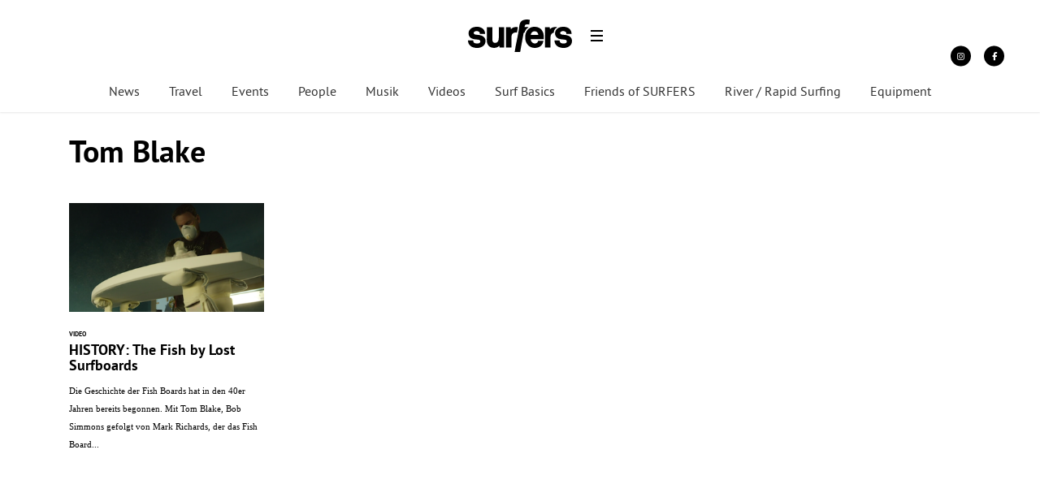

--- FILE ---
content_type: text/html; charset=UTF-8
request_url: https://surfersmag.de/tag/tom-blake/
body_size: 14807
content:
<!DOCTYPE html>
<!--[if lt IE 7]> <html class="coresites-production" lang="de" class="lt-ie9 lt-ie8 lt-ie7"> <![endif]-->
<!--[if IE 7]>    <html class="coresites-production" lang="de" class="lt-ie9 lt-ie8"> <![endif]-->
<!--[if IE 8]>    <html class="coresites-production" lang="de" class="lt-ie9"> <![endif]-->
<!--[if IE 9]>    <html class="coresites-production" lang="de" class="lt-ie10"> <![endif]-->
<!--[if gt IE 9]><!--> <html class="coresites-production" lang="de"> <!--<![endif]-->
  <head>
    <title>Tom Blake - Surfers Mag</title>
    <meta charset="UTF-8" />
    <meta content='width=device-width, initial-scale=1, maximum-scale=1' name='viewport' />
    <meta http-equiv="X-UA-Compatible" content="IE=Edge"/>
    <meta content='yes' name='apple-mobile-web-app-capable' />
    <meta content='black-translucent' name='apple-mobile-web-app-status-bar-style' />
    <meta name="google-adsense-account" content="ca-pub-6151467189423510">
    <link rel="profile" href="http://gmpg.org/xfn/11" />
        <link rel="alternate" type="application/rss+xml" title="RSS 2.0" href="https://surfersmag.de/feed/" />
    <link rel="alternate" type="text/xml" title="RSS .92" href="https://surfersmag.de/feed/rss/" />
    <link rel="alternate" type="application/atom+xml" title="Atom 0.3" href="https://surfersmag.de/feed/atom/" />
    <link rel="alternate" type="application/rss+xml" title="Surfers Mag RSS Comments Feed" href="https://surfersmag.de/comments/feed/" />
    <link rel="icon" href="https://surfersmag.de/wp-content/themes/surfersmag/theme/assets/images/favicon.ico?t=68f32e2a3da83a11b5694a0908c5225893f04992" />
    <link rel="apple-touch-icon" sizes="57x57" href="https://surfersmag.de/wp-content/themes/surfersmag/theme/assets/images/apple-touch-icon-57x57.png?t=68f32e2a3da83a11b5694a0908c5225893f04992" />
    <link rel="apple-touch-icon" sizes="144x144" href="https://surfersmag.de/wp-content/themes/surfersmag/theme/assets/images/apple-touch-icon-144x144.png?t=68f32e2a3da83a11b5694a0908c5225893f04992" />

    
    <!-- GoogleJS -->
    <script type="text/javascript" src="//native.sharethrough.com/assets/sfp.js" defer="defer"></script>
<script>
	var googletag = googletag || {};
	googletag.cmd = googletag.cmd || [];
	(function() {
	var gads = document.createElement('script');
	gads.async = true;
	gads.type = 'text/javascript';
	var useSSL = 'https:' == document.location.protocol;
	gads.src = (useSSL ? 'https:' : 'http:') +
	'//www.googletagservices.com/tag/js/gpt.js';
	var node = document.getElementsByTagName('script')[0];
	node.parentNode.insertBefore(gads, node);
	})();
</script>

<script>
	googletag.cmd.push(function() {

    googletag.pubads().enableSingleRequest();
    googletag.pubads().collapseEmptyDivs();
    googletag.pubads().disableInitialLoad();
    googletag.enableServices();
	});
</script><script type='text/javascript'>var dataLayer = [{"_type":"siteData","platform":"wordpress","config":{"infiniteScroll":{"splitposts":null,"delay":"0"},"inlineVideoAds":null,"polar":{"relatedSlots":null},"infiniteArticle":"article"},"websiteName":"Surfers Mag","websiteSite":"surfersmag","websiteSlug":"surfersmag\/theme","shareThrough":false,"gtm.blacklist":["ga","ua"]},{"_type":"singleData","ads":true,"page":"archive","postCategory":"video","postCategories":["video"],"section":null}]</script><!-- GOOGLE UNIVERSAL ANALYTICS -->
<script>
  var gaProperty = 'UA-98094774-9';
  var disableStr = 'ga-disable-' + gaProperty;
  if (document.cookie.indexOf(disableStr + '=true') > -1) {
      window[disableStr] = true;
  }
  function gaOptout() {
      document.cookie = disableStr + '=true; expires=Thu, 31 Dec 2099 23:59:59 UTC; path=/';
      window[disableStr] = true;
      alert('Das Tracking ist jetzt deaktiviert');
  }

  (function(i,s,o,g,r,a,m){i['GoogleAnalyticsObject']=r;i[r]=i[r]||function(){
  (i[r].q=i[r].q||[]).push(arguments)},i[r].l=1*new Date();a=s.createElement(o),
  m=s.getElementsByTagName(o)[0];a.async=1;a.src=g;m.parentNode.insertBefore(a,m)
  })(window,document,'script','//www.google-analytics.com/analytics.js','ga');

  ga('create', 'UA-98094774-9', {
    "cookieDomain": 'surfersmag.de',
    "siteSpeedSampleRate": 10,
    "name": "site"
  });

  ga('site.require', 'displayfeatures');
  ga('site.require', 'linker');
  ga('site.require', 'linkid', 'linkid.js');

      ga('site.set', 'dimension1', 'video'); // category
    // Commented because "Custom dimensions cannot be deleted, but you can disable them. You should avoid trying to reuse custom dimensions."
    // ga('site.set', 'dimension2', ''); // logged_in
    // ga('site.set', 'dimension3', ''); // player_pref
    ga('site.set', 'dimension4', 'Simon '); // author_name
    ga('site.set', 'dimension5', '2018-09-06 12:11:49'); // publish_date
    ga('site.set', 'dimension6', 'article'); // post_type
    ga('site.set', 'dimension7', "lost surfboards,mark richards,tom blake"); // post tags
  
  
  
  
</script>
    <!-- /GoogleJS -->

    
<meta name="googlebot-news" content="noindex" />
<meta property="fb:pages" content="118250318230071" />
<meta property="fb:app_id" content="" />
<meta property="og:site_name" content="Surfers Mag" />
<meta property="og:url" content="https://surfersmag.de/tag/tom-blake/" />
<meta property="og:type" content="blog" />
<meta property="og:title" content="Tom Blake - Surfers Mag" />
<meta property="og:image:secure_url" content="https://surfersmag.de/wp-content/themes/surfersmag/theme/assets/images/logo.png?t=68f32e2a3da83a11b5694a0908c5225893f04992" />
<meta property="twitter:site" content="@surfersmag" /><meta name='robots' content='noindex, follow' />

	<!-- This site is optimized with the Yoast SEO plugin v23.9 - https://yoast.com/wordpress/plugins/seo/ -->
	<meta name="description" content="This is a tag about on Surfers Mag. Find out more about here." />
	<script type="application/ld+json" class="yoast-schema-graph">{"@context":"https://schema.org","@graph":[{"@type":"CollectionPage","@id":"https://surfersmag.de/tag/tom-blake/","url":"https://surfersmag.de/tag/tom-blake/","name":"Tom Blake - Surfers Mag","isPartOf":{"@id":"https://surfersmag.de/#website"},"primaryImageOfPage":{"@id":"https://surfersmag.de/tag/tom-blake/#primaryimage"},"image":{"@id":"https://surfersmag.de/tag/tom-blake/#primaryimage"},"thumbnailUrl":"https://s3-eu-west-1.amazonaws.com/assets.pukit.de/surfersmag/wp-content/uploads/2018/09/Lost.png","description":"This is a tag about on Surfers Mag. Find out more about here.","breadcrumb":{"@id":"https://surfersmag.de/tag/tom-blake/#breadcrumb"},"inLanguage":"de"},{"@type":"ImageObject","inLanguage":"de","@id":"https://surfersmag.de/tag/tom-blake/#primaryimage","url":"https://s3-eu-west-1.amazonaws.com/assets.pukit.de/surfersmag/wp-content/uploads/2018/09/Lost.png","contentUrl":"https://s3-eu-west-1.amazonaws.com/assets.pukit.de/surfersmag/wp-content/uploads/2018/09/Lost.png","width":1943,"height":1072},{"@type":"BreadcrumbList","@id":"https://surfersmag.de/tag/tom-blake/#breadcrumb","itemListElement":[{"@type":"ListItem","position":1,"name":"Home","item":"https://surfersmag.de/"},{"@type":"ListItem","position":2,"name":"Tom Blake"}]},{"@type":"WebSite","@id":"https://surfersmag.de/#website","url":"https://surfersmag.de/","name":"Surfers Mag","description":"","publisher":{"@id":"https://surfersmag.de/#organization"},"potentialAction":[{"@type":"SearchAction","target":{"@type":"EntryPoint","urlTemplate":"https://surfersmag.de/?s={search_term_string}"},"query-input":{"@type":"PropertyValueSpecification","valueRequired":true,"valueName":"search_term_string"}}],"inLanguage":"de"},{"@type":"Organization","@id":"https://surfersmag.de/#organization","name":"Surfers Mag","url":"https://surfersmag.de/","logo":{"@type":"ImageObject","inLanguage":"de","@id":"https://surfersmag.de/#/schema/logo/image/","url":"https://s3-eu-west-1.amazonaws.com/assets.pukit.de/surfersmag/wp-content/uploads/2023/03/surfer-logo.png","contentUrl":"https://s3-eu-west-1.amazonaws.com/assets.pukit.de/surfersmag/wp-content/uploads/2023/03/surfer-logo.png","width":500,"height":500,"caption":"Surfers Mag"},"image":{"@id":"https://surfersmag.de/#/schema/logo/image/"},"sameAs":["https://www.facebook.com/surfersmag/","https://x.com/surfersmag","http://instagram.com/surfersmag","https://www.pinterest.de/surfers_mag/"]}]}</script>
	<!-- / Yoast SEO plugin. -->


<link rel='dns-prefetch' href='//www.dwin2.com' />
<link rel='dns-prefetch' href='//tags.crwdcntrl.net' />
<link rel='dns-prefetch' href='//s3-eu-west-1.amazonaws.com' />
<script type="text/javascript">
/* <![CDATA[ */
window._wpemojiSettings = {"baseUrl":"https:\/\/s.w.org\/images\/core\/emoji\/15.0.3\/72x72\/","ext":".png","svgUrl":"https:\/\/s.w.org\/images\/core\/emoji\/15.0.3\/svg\/","svgExt":".svg","source":{"concatemoji":"https:\/\/surfersmag.de\/wp-includes\/js\/wp-emoji-release.min.js?ver=6.6.4"}};
/*! This file is auto-generated */
!function(i,n){var o,s,e;function c(e){try{var t={supportTests:e,timestamp:(new Date).valueOf()};sessionStorage.setItem(o,JSON.stringify(t))}catch(e){}}function p(e,t,n){e.clearRect(0,0,e.canvas.width,e.canvas.height),e.fillText(t,0,0);var t=new Uint32Array(e.getImageData(0,0,e.canvas.width,e.canvas.height).data),r=(e.clearRect(0,0,e.canvas.width,e.canvas.height),e.fillText(n,0,0),new Uint32Array(e.getImageData(0,0,e.canvas.width,e.canvas.height).data));return t.every(function(e,t){return e===r[t]})}function u(e,t,n){switch(t){case"flag":return n(e,"\ud83c\udff3\ufe0f\u200d\u26a7\ufe0f","\ud83c\udff3\ufe0f\u200b\u26a7\ufe0f")?!1:!n(e,"\ud83c\uddfa\ud83c\uddf3","\ud83c\uddfa\u200b\ud83c\uddf3")&&!n(e,"\ud83c\udff4\udb40\udc67\udb40\udc62\udb40\udc65\udb40\udc6e\udb40\udc67\udb40\udc7f","\ud83c\udff4\u200b\udb40\udc67\u200b\udb40\udc62\u200b\udb40\udc65\u200b\udb40\udc6e\u200b\udb40\udc67\u200b\udb40\udc7f");case"emoji":return!n(e,"\ud83d\udc26\u200d\u2b1b","\ud83d\udc26\u200b\u2b1b")}return!1}function f(e,t,n){var r="undefined"!=typeof WorkerGlobalScope&&self instanceof WorkerGlobalScope?new OffscreenCanvas(300,150):i.createElement("canvas"),a=r.getContext("2d",{willReadFrequently:!0}),o=(a.textBaseline="top",a.font="600 32px Arial",{});return e.forEach(function(e){o[e]=t(a,e,n)}),o}function t(e){var t=i.createElement("script");t.src=e,t.defer=!0,i.head.appendChild(t)}"undefined"!=typeof Promise&&(o="wpEmojiSettingsSupports",s=["flag","emoji"],n.supports={everything:!0,everythingExceptFlag:!0},e=new Promise(function(e){i.addEventListener("DOMContentLoaded",e,{once:!0})}),new Promise(function(t){var n=function(){try{var e=JSON.parse(sessionStorage.getItem(o));if("object"==typeof e&&"number"==typeof e.timestamp&&(new Date).valueOf()<e.timestamp+604800&&"object"==typeof e.supportTests)return e.supportTests}catch(e){}return null}();if(!n){if("undefined"!=typeof Worker&&"undefined"!=typeof OffscreenCanvas&&"undefined"!=typeof URL&&URL.createObjectURL&&"undefined"!=typeof Blob)try{var e="postMessage("+f.toString()+"("+[JSON.stringify(s),u.toString(),p.toString()].join(",")+"));",r=new Blob([e],{type:"text/javascript"}),a=new Worker(URL.createObjectURL(r),{name:"wpTestEmojiSupports"});return void(a.onmessage=function(e){c(n=e.data),a.terminate(),t(n)})}catch(e){}c(n=f(s,u,p))}t(n)}).then(function(e){for(var t in e)n.supports[t]=e[t],n.supports.everything=n.supports.everything&&n.supports[t],"flag"!==t&&(n.supports.everythingExceptFlag=n.supports.everythingExceptFlag&&n.supports[t]);n.supports.everythingExceptFlag=n.supports.everythingExceptFlag&&!n.supports.flag,n.DOMReady=!1,n.readyCallback=function(){n.DOMReady=!0}}).then(function(){return e}).then(function(){var e;n.supports.everything||(n.readyCallback(),(e=n.source||{}).concatemoji?t(e.concatemoji):e.wpemoji&&e.twemoji&&(t(e.twemoji),t(e.wpemoji)))}))}((window,document),window._wpemojiSettings);
/* ]]> */
</script>
<link rel='stylesheet' id='tribe-events-pro-mini-calendar-block-styles-css' href='https://surfersmag.de/wp-content/plugins/events-calendar-pro/src/resources/css/tribe-events-pro-mini-calendar-block.min.css?ver=7.0.0' type='text/css' media='all' />
<style id='wp-emoji-styles-inline-css' type='text/css'>

	img.wp-smiley, img.emoji {
		display: inline !important;
		border: none !important;
		box-shadow: none !important;
		height: 1em !important;
		width: 1em !important;
		margin: 0 0.07em !important;
		vertical-align: -0.1em !important;
		background: none !important;
		padding: 0 !important;
	}
</style>
<link rel='stylesheet' id='wp-block-library-css' href='https://surfersmag.de/wp-includes/css/dist/block-library/style.min.css?ver=6.6.4' type='text/css' media='all' />
<style id='classic-theme-styles-inline-css' type='text/css'>
/*! This file is auto-generated */
.wp-block-button__link{color:#fff;background-color:#32373c;border-radius:9999px;box-shadow:none;text-decoration:none;padding:calc(.667em + 2px) calc(1.333em + 2px);font-size:1.125em}.wp-block-file__button{background:#32373c;color:#fff;text-decoration:none}
</style>
<style id='global-styles-inline-css' type='text/css'>
:root{--wp--preset--aspect-ratio--square: 1;--wp--preset--aspect-ratio--4-3: 4/3;--wp--preset--aspect-ratio--3-4: 3/4;--wp--preset--aspect-ratio--3-2: 3/2;--wp--preset--aspect-ratio--2-3: 2/3;--wp--preset--aspect-ratio--16-9: 16/9;--wp--preset--aspect-ratio--9-16: 9/16;--wp--preset--color--black: #000000;--wp--preset--color--cyan-bluish-gray: #abb8c3;--wp--preset--color--white: #ffffff;--wp--preset--color--pale-pink: #f78da7;--wp--preset--color--vivid-red: #cf2e2e;--wp--preset--color--luminous-vivid-orange: #ff6900;--wp--preset--color--luminous-vivid-amber: #fcb900;--wp--preset--color--light-green-cyan: #7bdcb5;--wp--preset--color--vivid-green-cyan: #00d084;--wp--preset--color--pale-cyan-blue: #8ed1fc;--wp--preset--color--vivid-cyan-blue: #0693e3;--wp--preset--color--vivid-purple: #9b51e0;--wp--preset--gradient--vivid-cyan-blue-to-vivid-purple: linear-gradient(135deg,rgba(6,147,227,1) 0%,rgb(155,81,224) 100%);--wp--preset--gradient--light-green-cyan-to-vivid-green-cyan: linear-gradient(135deg,rgb(122,220,180) 0%,rgb(0,208,130) 100%);--wp--preset--gradient--luminous-vivid-amber-to-luminous-vivid-orange: linear-gradient(135deg,rgba(252,185,0,1) 0%,rgba(255,105,0,1) 100%);--wp--preset--gradient--luminous-vivid-orange-to-vivid-red: linear-gradient(135deg,rgba(255,105,0,1) 0%,rgb(207,46,46) 100%);--wp--preset--gradient--very-light-gray-to-cyan-bluish-gray: linear-gradient(135deg,rgb(238,238,238) 0%,rgb(169,184,195) 100%);--wp--preset--gradient--cool-to-warm-spectrum: linear-gradient(135deg,rgb(74,234,220) 0%,rgb(151,120,209) 20%,rgb(207,42,186) 40%,rgb(238,44,130) 60%,rgb(251,105,98) 80%,rgb(254,248,76) 100%);--wp--preset--gradient--blush-light-purple: linear-gradient(135deg,rgb(255,206,236) 0%,rgb(152,150,240) 100%);--wp--preset--gradient--blush-bordeaux: linear-gradient(135deg,rgb(254,205,165) 0%,rgb(254,45,45) 50%,rgb(107,0,62) 100%);--wp--preset--gradient--luminous-dusk: linear-gradient(135deg,rgb(255,203,112) 0%,rgb(199,81,192) 50%,rgb(65,88,208) 100%);--wp--preset--gradient--pale-ocean: linear-gradient(135deg,rgb(255,245,203) 0%,rgb(182,227,212) 50%,rgb(51,167,181) 100%);--wp--preset--gradient--electric-grass: linear-gradient(135deg,rgb(202,248,128) 0%,rgb(113,206,126) 100%);--wp--preset--gradient--midnight: linear-gradient(135deg,rgb(2,3,129) 0%,rgb(40,116,252) 100%);--wp--preset--font-size--small: 13px;--wp--preset--font-size--medium: 20px;--wp--preset--font-size--large: 36px;--wp--preset--font-size--x-large: 42px;--wp--preset--spacing--20: 0.44rem;--wp--preset--spacing--30: 0.67rem;--wp--preset--spacing--40: 1rem;--wp--preset--spacing--50: 1.5rem;--wp--preset--spacing--60: 2.25rem;--wp--preset--spacing--70: 3.38rem;--wp--preset--spacing--80: 5.06rem;--wp--preset--shadow--natural: 6px 6px 9px rgba(0, 0, 0, 0.2);--wp--preset--shadow--deep: 12px 12px 50px rgba(0, 0, 0, 0.4);--wp--preset--shadow--sharp: 6px 6px 0px rgba(0, 0, 0, 0.2);--wp--preset--shadow--outlined: 6px 6px 0px -3px rgba(255, 255, 255, 1), 6px 6px rgba(0, 0, 0, 1);--wp--preset--shadow--crisp: 6px 6px 0px rgba(0, 0, 0, 1);}:where(.is-layout-flex){gap: 0.5em;}:where(.is-layout-grid){gap: 0.5em;}body .is-layout-flex{display: flex;}.is-layout-flex{flex-wrap: wrap;align-items: center;}.is-layout-flex > :is(*, div){margin: 0;}body .is-layout-grid{display: grid;}.is-layout-grid > :is(*, div){margin: 0;}:where(.wp-block-columns.is-layout-flex){gap: 2em;}:where(.wp-block-columns.is-layout-grid){gap: 2em;}:where(.wp-block-post-template.is-layout-flex){gap: 1.25em;}:where(.wp-block-post-template.is-layout-grid){gap: 1.25em;}.has-black-color{color: var(--wp--preset--color--black) !important;}.has-cyan-bluish-gray-color{color: var(--wp--preset--color--cyan-bluish-gray) !important;}.has-white-color{color: var(--wp--preset--color--white) !important;}.has-pale-pink-color{color: var(--wp--preset--color--pale-pink) !important;}.has-vivid-red-color{color: var(--wp--preset--color--vivid-red) !important;}.has-luminous-vivid-orange-color{color: var(--wp--preset--color--luminous-vivid-orange) !important;}.has-luminous-vivid-amber-color{color: var(--wp--preset--color--luminous-vivid-amber) !important;}.has-light-green-cyan-color{color: var(--wp--preset--color--light-green-cyan) !important;}.has-vivid-green-cyan-color{color: var(--wp--preset--color--vivid-green-cyan) !important;}.has-pale-cyan-blue-color{color: var(--wp--preset--color--pale-cyan-blue) !important;}.has-vivid-cyan-blue-color{color: var(--wp--preset--color--vivid-cyan-blue) !important;}.has-vivid-purple-color{color: var(--wp--preset--color--vivid-purple) !important;}.has-black-background-color{background-color: var(--wp--preset--color--black) !important;}.has-cyan-bluish-gray-background-color{background-color: var(--wp--preset--color--cyan-bluish-gray) !important;}.has-white-background-color{background-color: var(--wp--preset--color--white) !important;}.has-pale-pink-background-color{background-color: var(--wp--preset--color--pale-pink) !important;}.has-vivid-red-background-color{background-color: var(--wp--preset--color--vivid-red) !important;}.has-luminous-vivid-orange-background-color{background-color: var(--wp--preset--color--luminous-vivid-orange) !important;}.has-luminous-vivid-amber-background-color{background-color: var(--wp--preset--color--luminous-vivid-amber) !important;}.has-light-green-cyan-background-color{background-color: var(--wp--preset--color--light-green-cyan) !important;}.has-vivid-green-cyan-background-color{background-color: var(--wp--preset--color--vivid-green-cyan) !important;}.has-pale-cyan-blue-background-color{background-color: var(--wp--preset--color--pale-cyan-blue) !important;}.has-vivid-cyan-blue-background-color{background-color: var(--wp--preset--color--vivid-cyan-blue) !important;}.has-vivid-purple-background-color{background-color: var(--wp--preset--color--vivid-purple) !important;}.has-black-border-color{border-color: var(--wp--preset--color--black) !important;}.has-cyan-bluish-gray-border-color{border-color: var(--wp--preset--color--cyan-bluish-gray) !important;}.has-white-border-color{border-color: var(--wp--preset--color--white) !important;}.has-pale-pink-border-color{border-color: var(--wp--preset--color--pale-pink) !important;}.has-vivid-red-border-color{border-color: var(--wp--preset--color--vivid-red) !important;}.has-luminous-vivid-orange-border-color{border-color: var(--wp--preset--color--luminous-vivid-orange) !important;}.has-luminous-vivid-amber-border-color{border-color: var(--wp--preset--color--luminous-vivid-amber) !important;}.has-light-green-cyan-border-color{border-color: var(--wp--preset--color--light-green-cyan) !important;}.has-vivid-green-cyan-border-color{border-color: var(--wp--preset--color--vivid-green-cyan) !important;}.has-pale-cyan-blue-border-color{border-color: var(--wp--preset--color--pale-cyan-blue) !important;}.has-vivid-cyan-blue-border-color{border-color: var(--wp--preset--color--vivid-cyan-blue) !important;}.has-vivid-purple-border-color{border-color: var(--wp--preset--color--vivid-purple) !important;}.has-vivid-cyan-blue-to-vivid-purple-gradient-background{background: var(--wp--preset--gradient--vivid-cyan-blue-to-vivid-purple) !important;}.has-light-green-cyan-to-vivid-green-cyan-gradient-background{background: var(--wp--preset--gradient--light-green-cyan-to-vivid-green-cyan) !important;}.has-luminous-vivid-amber-to-luminous-vivid-orange-gradient-background{background: var(--wp--preset--gradient--luminous-vivid-amber-to-luminous-vivid-orange) !important;}.has-luminous-vivid-orange-to-vivid-red-gradient-background{background: var(--wp--preset--gradient--luminous-vivid-orange-to-vivid-red) !important;}.has-very-light-gray-to-cyan-bluish-gray-gradient-background{background: var(--wp--preset--gradient--very-light-gray-to-cyan-bluish-gray) !important;}.has-cool-to-warm-spectrum-gradient-background{background: var(--wp--preset--gradient--cool-to-warm-spectrum) !important;}.has-blush-light-purple-gradient-background{background: var(--wp--preset--gradient--blush-light-purple) !important;}.has-blush-bordeaux-gradient-background{background: var(--wp--preset--gradient--blush-bordeaux) !important;}.has-luminous-dusk-gradient-background{background: var(--wp--preset--gradient--luminous-dusk) !important;}.has-pale-ocean-gradient-background{background: var(--wp--preset--gradient--pale-ocean) !important;}.has-electric-grass-gradient-background{background: var(--wp--preset--gradient--electric-grass) !important;}.has-midnight-gradient-background{background: var(--wp--preset--gradient--midnight) !important;}.has-small-font-size{font-size: var(--wp--preset--font-size--small) !important;}.has-medium-font-size{font-size: var(--wp--preset--font-size--medium) !important;}.has-large-font-size{font-size: var(--wp--preset--font-size--large) !important;}.has-x-large-font-size{font-size: var(--wp--preset--font-size--x-large) !important;}
:where(.wp-block-post-template.is-layout-flex){gap: 1.25em;}:where(.wp-block-post-template.is-layout-grid){gap: 1.25em;}
:where(.wp-block-columns.is-layout-flex){gap: 2em;}:where(.wp-block-columns.is-layout-grid){gap: 2em;}
:root :where(.wp-block-pullquote){font-size: 1.5em;line-height: 1.6;}
</style>
<link rel='stylesheet' id='ap-front-styles-css' href='https://surfersmag.de/wp-content/plugins/accesspress-anonymous-post/css/frontend-style.css?ver=2.8.2' type='text/css' media='all' />
<link rel='stylesheet' id='contact-form-7-css' href='https://surfersmag.de/wp-content/plugins/contact-form-7/includes/css/styles.css?ver=5.9.8' type='text/css' media='all' />
<link rel='stylesheet' id='ihc_front_end_style-css' href='https://surfersmag.de/wp-content/plugins/indeed-membership-pro/assets/css/style.min.css?ver=12.8' type='text/css' media='all' />
<link rel='stylesheet' id='ihc_templates_style-css' href='https://surfersmag.de/wp-content/plugins/indeed-membership-pro/assets/css/templates.min.css?ver=12.8' type='text/css' media='all' />
<link rel='stylesheet' id='search-filter-plugin-styles-css' href='https://surfersmag.de/wp-content/plugins/search-filter-pro/public/assets/css/search-filter.min.css?ver=2.5.13' type='text/css' media='all' />
<link rel='stylesheet' id='atkp-styles-css' href='https://surfersmag.de/wp-content/plugins/affiliate-toolkit-starter/dist/style.css?ver=6.6.4' type='text/css' media='all' />
<style id='atkp-styles-inline-css' type='text/css'>
/* Begin (global) */
.atkp-container a, .atkp-container a:visited { color: #2271b1}
.atkp-container a:hover { color: #111}
 .atkp-moreoffersinfo a,  .atkp-moreoffersinfo a:visited { color: #2271b1}  .atkp-moreoffersinfo a:hover { color: #2271b1;}
.atkp-listprice { color: #808080 !important; } 
.atkp-saleprice { color: #00000 !important; } 
.atkp-savedamount { color: #8b0000 !important; } 
.atkp-ribbon span { background: #E47911 !important; } 
.atkp-box { background-color:#ffff; border: 1px solid #ececec; border-radius: 5px; color: #111 }
.atkp-box .atkp-predicate-highlight1, .atkp-box .atkp-predicate-highlight2, .atkp-box .atkp-predicate-highlight3 {border-radius: 5px 5px   0 0;}
.atkp-button {
							    margin: 0 auto;
							    padding: 5px 15px;font-size:14px;
							    display: inline-block;
							    background-color: #f0c14b;
							    border: 1px solid #f0c14b;
							    color: #111 !important;
							    font-weight: 400;
							    -webkit-border-radius: 5px;
							    border-radius: 5px;
							    -webkit-transition: all 0.3s ease-in-out;
							    -moz-transition: all 0.3s ease-in-out;
							    transition: all 0.3s ease-in-out;
							    text-decoration: none !important;							
							}
							
							 .atkp-button:hover {
							    background-color: #f7dfa5;
							    text-decoration: none;
							}
.atkp-secondbutton {
							    margin: 0 auto;
							    padding: 5px 15px;
							    display: inline-block;
							    background-color: #f0c14b;
							    border: 1px solid #f0c14b;
							    color: #333333 !important;
							    font-weight: 400;
							    -webkit-border-radius: 5px;
							    border-radius: 5px;
							    -webkit-transition: all 0.3s ease-in-out;
							    -moz-transition: all 0.3s ease-in-out;
							    transition: all 0.3s ease-in-out;
							    text-decoration: none !important;							
							}
							
							 .atkp-secondbutton:hover {
							    background-color: #f7dfa5;
							    text-decoration: none;
							}
 .atkp-producttable-button a {
								    width: 100%;
								    padding-left: 0px;
								    padding-right: 0px;
								}
/* End (global) */

/* Begin (#128324) */
 .atkp-template-128324  a,  .atkp-template-128324  a:visited { color: #111}
 .atkp-template-128324  a:hover { color: #111}
 .atkp-template-128324  .atkp-moreoffersinfo a,  .atkp-template-128324  .atkp-moreoffersinfo a:visited { color: #2271b1}  .atkp-template-128324  .atkp-moreoffersinfo a:hover { color: #2271b1;}
 .atkp-template-128324 .atkp-listprice { color: #808080 !important; } 
 .atkp-template-128324 .atkp-saleprice { color: #00000 !important; } 
 .atkp-template-128324 .atkp-savedamount { color: #8b0000 !important; } 
 .atkp-template-128324 .atkp-ribbon span { background: #E47911 !important; } 
 .atkp-template-128324 .atkp-box { background-color:#ffff; border: 1px solid #ececec; border-radius: 5px; color: #111 }
 .atkp-template-128324 .atkp-box .atkp-predicate-highlight1,  .atkp-template-128324 .atkp-box .atkp-predicate-highlight2,  .atkp-template-128324 .atkp-box .atkp-predicate-highlight3 {border-radius: 5px 5px   0 0;}
 .atkp-template-128324 .atkp-button {
							    margin: 0 auto;
							    padding: 5px 15px;font-size:14px;
							    display: inline-block;
							    background-color: #f0c14b;
							    border: 1px solid #f0c14b;
							    color: #111 !important;
							    font-weight: 400;
							    -webkit-border-radius: px;
							    border-radius: px;
							    -webkit-transition: all 0.3s ease-in-out;
							    -moz-transition: all 0.3s ease-in-out;
							    transition: all 0.3s ease-in-out;
							    text-decoration: none !important;							
							}
							
							 .atkp-template-128324  .atkp-button:hover {
							    background-color: #f7dfa5;
							    text-decoration: none;
							}
 .atkp-template-128324 .atkp-secondbutton {
							    margin: 0 auto;
							    padding: 5px 15px;
							    display: inline-block;
							    background-color: #f0c14b;
							    border: 1px solid #f0c14b;
							    color: #333333 !important;
							    font-weight: 400;
							    -webkit-border-radius: px;
							    border-radius: px;
							    -webkit-transition: all 0.3s ease-in-out;
							    -moz-transition: all 0.3s ease-in-out;
							    transition: all 0.3s ease-in-out;
							    text-decoration: none !important;							
							}
							
							 .atkp-template-128324  .atkp-secondbutton:hover {
							    background-color: #f7dfa5;
							    text-decoration: none;
							}
 .atkp-template-128324  .atkp-producttable-button a {
								    width: 100%;
								    padding-left: 0px;
								    padding-right: 0px;
								}
/* End (#128324) */

</style>
<link rel='stylesheet' id='fm-theme-v2-css' href='https://surfersmag.de/wp-content/themes/surfersmag/theme/assets/stylesheets/theme-v2.css?t=68f32e2a3da83a11b5694a0908c5225893f04992' type='text/css' media='all' />
<link rel='stylesheet' id='custom-layouts-styles-css' href='https://s3-eu-west-1.amazonaws.com/assets.pukit.de/surfersmag/wp-content/uploads/custom-layouts/style.css?ver=17' type='text/css' media='all' />
<link rel='stylesheet' id='gridmaster-frontend-css' href='https://surfersmag.de/wp-content/plugins/ajax-filter-posts/assets/css/frontend.min.css?ver=3.4.13' type='text/css' media='all' />
<script type="text/javascript" src="https://surfersmag.de/wp-includes/js/jquery/jquery.min.js?ver=3.7.1" id="jquery-core-js"></script>
<script type="text/javascript" src="https://surfersmag.de/wp-includes/js/jquery/jquery-migrate.min.js?ver=3.4.1" id="jquery-migrate-js"></script>
<script type="text/javascript" id="ihc-front_end_js-js-extra">
/* <![CDATA[ */
var ihc_translated_labels = {"delete_level":"Are you sure you want to delete this membership?","cancel_level":"Are you sure you want to cancel this membership?"};
/* ]]> */
</script>
<script type="text/javascript" src="https://surfersmag.de/wp-content/plugins/indeed-membership-pro/assets/js/functions.min.js?ver=12.8" id="ihc-front_end_js-js"></script>
<script type="text/javascript" id="ihc-front_end_js-js-after">
/* <![CDATA[ */
var ihc_site_url='https://surfersmag.de';
var ihc_plugin_url='https://surfersmag.de/wp-content/plugins/indeed-membership-pro/';
var ihc_ajax_url='https://surfersmag.de/wp-admin/admin-ajax.php';
var ihcStripeMultiply='100';
/* ]]> */
</script>
<script type="text/javascript" id="search-filter-plugin-build-js-extra">
/* <![CDATA[ */
var SF_LDATA = {"ajax_url":"https:\/\/surfersmag.de\/wp-admin\/admin-ajax.php","home_url":"https:\/\/surfersmag.de\/","extensions":[]};
/* ]]> */
</script>
<script type="text/javascript" src="https://surfersmag.de/wp-content/plugins/search-filter-pro/public/assets/js/search-filter-build.min.js?ver=2.5.13" id="search-filter-plugin-build-js"></script>
<script type="text/javascript" src="https://surfersmag.de/wp-content/plugins/search-filter-pro/public/assets/js/chosen.jquery.min.js?ver=2.5.13" id="search-filter-plugin-chosen-js"></script>
<script type="text/javascript" src="https://surfersmag.de/wp-content/plugins/affiliate-toolkit-starter/dist/script.js?ver=6.6.4" id="atkp-scripts-js"></script>
<script type="text/javascript" src="https://s3-eu-west-1.amazonaws.com/assets.pukit.de/surfersmag/wp-content/uploads/affiliate-toolkit/scripts.js?ver=6.6.4" id="atkp-custom-scripts-js"></script>
<link rel="https://api.w.org/" href="https://surfersmag.de/wp-json/" /><link rel="alternate" title="JSON" type="application/json" href="https://surfersmag.de/wp-json/wp/v2/tags/7752" /><meta name='ump-hash' content='MTIuOHwwfDA='><meta name='ump-token' content='cced4c64a5'><meta name="tec-api-version" content="v1"><meta name="tec-api-origin" content="https://surfersmag.de"><link rel="alternate" href="https://surfersmag.de/wp-json/tribe/events/v1/events/?tags=tom-blake" /><link rel="icon" href="https://surfersmag.de/wp-content/themes/surfersmag/theme/assets/images/mstile-310x310.png?t=68f32e2a3da83a11b5694a0908c5225893f04992" sizes="32x32" />
<link rel="icon" href="https://surfersmag.de/wp-content/themes/surfersmag/theme/assets/images/mstile-310x310.png?t=68f32e2a3da83a11b5694a0908c5225893f04992" sizes="192x192" />
<link rel="apple-touch-icon" href="https://surfersmag.de/wp-content/themes/surfersmag/theme/assets/images/mstile-310x310.png?t=68f32e2a3da83a11b5694a0908c5225893f04992" />
<meta name="msapplication-TileImage" content="https://surfersmag.de/wp-content/themes/surfersmag/theme/assets/images/mstile-310x310.png?t=68f32e2a3da83a11b5694a0908c5225893f04992" />
		<style type="text/css" id="wp-custom-css">
			
.c-cookie-policy.is-showing {
  display: none!important;
}		</style>
		    <!-- Outbrain -->
<script data-obct type = "text/javascript">
    /** DO NOT MODIFY THIS CODE**/
    !function(_window, _document) {
        var OB_ADV_ID = '00cc0d082f408b588a9531ae1e68e74250';
        if (_window.obApi) {
            var toArray = function(object) {
                return Object.prototype.toString.call(object) === '[object Array]' ? object : [object];
            };
            _window.obApi.marketerId = toArray(_window.obApi.marketerId).concat(toArray(OB_ADV_ID));
            return;
        }
        var api = _window.obApi = function() {
            api.dispatch ? api.dispatch.apply(api, arguments) : api.queue.push(arguments);
        };
        api.version = '1.1';
        api.loaded = true;
        api.marketerId = OB_ADV_ID;
        api.queue = [];
        var tag = _document.createElement('script');
        tag.async = true;
        tag.src = '//amplify.outbrain.com/cp/obtp.js';
        tag.type = 'text/javascript';
        var script = _document.getElementsByTagName('script')[0];
        script.parentNode.insertBefore(tag, script);
    }(window, document);
    obApi('track', 'PAGE_VIEW');
</script>
<!-- /Outbrain -->
    <!-- GoogleAD -->
    <script async src="https://pagead2.googlesyndication.com/pagead/js/adsbygoogle.js?client=ca-pub-6151467189423510" crossorigin="anonymous"></script>
    <!-- /GoogleAD -->
    <!-- AdKaora -->
    <script src="https://cdn.adkaora.space/pulsepublishing/generic/prod/adk-init.js" type="text/javascript" defer></script>
    <!-- /AdKaora -->
  </head>

  <body id="top" class="archive tag tag-tom-blake tag-7752 js-autoplay-disabled tribe-no-js" data-site-slug="surfersmag"  data-typekit-id="" >
  <!-- AdKaora -->
  <div class="adk-slot adk-interstitial">
    <div id="adk_interstitial0"></div>
    <div id="adk_interstitial"></div>
  </div>
  <!-- /AdKaora -->
  
  <div id="fb-root"></div>

  <header class="c-site-header">

  <div class="u-sticky-wrapper">
      <!-- XYZ:v2_header.php -->
    <!-- type=billboard_top -->
<div style="text-align: center">
<div class="asm_async_creative" data-asm-host="pulse.adspirit.de" data-asm-params="pid=51&ord=1768494405"></div><script src="//pulse.adspirit.de/adasync.js" async type="text/javascript"></script>
<noscript>
 <a href="//pulse.adspirit.de/adnoclick.php?pid=51&ord=1768494405" target="_top">
  <img src="//pulse.adspirit.de/adnoscript.php?pid=51&ord=1768494405" alt="Hier klicken!" border="0" width="1" height="1" />
 </a>
</noscript>
<div class="asm_async_creative" data-asm-host="pulse.adspirit.de" data-asm-params="pid=65&ord=1768494405"></div><script src="//pulse.adspirit.de/adasync.js" async type="text/javascript"></script>
<noscript>
 <a href="//pulse.adspirit.de/adnoclick.php?pid=65&ord=1768494405" target="_top">
  <img src="//pulse.adspirit.de/adnoscript.php?pid=65&ord=1768494405" alt="Hier klicken!" border="0" width="1" height="1" />
 </a>
</noscript>
</div>  </div>

  <div class="c-navbar-placeholder">
    <div class="c-navbar-primary js-nav-is-fixed">
      <div class="c-navbar-primary__inner o-grid-full-width u-no-padding">

        <div class="c-navbar-primary__logo-wrapper">
          <h1 class="c-navbar-primary__logo u-no-padding">
            <a class="c-navbar-primary__logo-link c-navbar-primary__logo-image" href="https://surfersmag.de" title="Hauptseite">
              <img class="u-svg-inject" src="https://surfersmag.de/wp-content/themes/surfersmag/theme/assets/images/logo.svg?t=68f32e2a3da83a11b5694a0908c5225893f04992" alt="Tom Blake - Surfers Mag">
            </a>
          </h1>

          <div class="c-nav-toggle__wrapper">
            <button class="c-nav-toggle c-nav-toggle--nav-feature js-primary-nav-toggle">
              <div class="c-nav-toggle__inner">
                <i class="c-nav-toggle__icon"></i>
                <span>Menü</span>
              </div>
              <span class="c-nav-toggle__title"></span>
            </button>
          </div>
        </div>
      </div>

      <nav class="c-navbar-primary__main-nav-items">
        <ul id="menu-feature-nav" class="c-navbar-primary__top-items"><li id="menu-item-133725" class="menu-item menu-item-type-custom menu-item-object-custom menu-item-133725"><a href="https://surfersmag.de/surf-news-aktuell/">News</a></li>
<li id="menu-item-101761" class="menu-item menu-item-type-taxonomy menu-item-object-category menu-item-has-children menu-parent-item menu-item-101761"><a href="https://surfersmag.de/travel/">Travel</a>
<ul class="sub-menu">
	<li id="menu-item-101762" class="menu-item menu-item-type-taxonomy menu-item-object-category menu-item-101762"><a href="https://surfersmag.de/travel/stories-travel/">Travel Stories</a></li>
	<li id="menu-item-113607" class="menu-item menu-item-type-custom menu-item-object-custom menu-item-113607"><a href="https://surfersmag.de/unsere-top-surf-camps-2023/">Surf Camps</a></li>
	<li id="menu-item-101763" class="menu-item menu-item-type-taxonomy menu-item-object-category menu-item-101763"><a href="https://surfersmag.de/travel/surf-spots/">Surfspots</a></li>
</ul>
</li>
<li id="menu-item-124200" class="menu-item menu-item-type-taxonomy menu-item-object-category menu-item-has-children menu-parent-item menu-item-124200"><a href="https://surfersmag.de/event/">Events</a>
<ul class="sub-menu">
	<li id="menu-item-132828" class="menu-item menu-item-type-custom menu-item-object-custom menu-item-132828"><a href="https://surfersmag.de/surf-event-kalender/">Kalender</a></li>
	<li id="menu-item-125461" class="menu-item menu-item-type-custom menu-item-object-custom menu-item-125461"><a href="https://surfersmag.de/wsl-updates-2024-alles-ueber-die-world-surf-league/">WSL News</a></li>
	<li id="menu-item-128820" class="menu-item menu-item-type-custom menu-item-object-custom menu-item-128820"><a href="https://surfersmag.de/surfen-bei-olympia-2024-alle-infos-zu-den-olympischen-spielen-in-teahupoo/">Olympische Spiele 24</a></li>
</ul>
</li>
<li id="menu-item-121355" class="menu-item menu-item-type-custom menu-item-object-custom menu-item-121355"><a href="https://surfersmag.de/surf-people-die-geschichten-hinter-den-wellen">People</a></li>
<li id="menu-item-109385" class="menu-item menu-item-type-taxonomy menu-item-object-category menu-item-109385"><a href="https://surfersmag.de/musik/">Musik</a></li>
<li id="menu-item-128976" class="menu-item menu-item-type-custom menu-item-object-custom menu-item-128976"><a href="https://surfersmag.de/surf-videos">Videos</a></li>
<li id="menu-item-69081" class="menu-item menu-item-type-taxonomy menu-item-object-category menu-item-69081"><a href="https://surfersmag.de/surf-basics/">Surf Basics</a></li>
<li id="menu-item-116414" class="menu-item menu-item-type-custom menu-item-object-custom menu-item-has-children menu-parent-item menu-item-116414"><a href="https://surfersmag.de/friends-of-surfers/">Friends of SURFERS</a>
<ul class="sub-menu">
	<li id="menu-item-124678" class="menu-item menu-item-type-custom menu-item-object-custom menu-item-124678"><a href="https://surfersmag.de/deine-karriere-am-strand/">Stellenmarkt</a></li>
</ul>
</li>
<li id="menu-item-70875" class="menu-item menu-item-type-taxonomy menu-item-object-category menu-item-has-children menu-parent-item menu-item-70875"><a href="https://surfersmag.de/river-surfing/">River / Rapid Surfing</a>
<ul class="sub-menu">
	<li id="menu-item-117562" class="menu-item menu-item-type-custom menu-item-object-custom menu-item-117562"><a href="https://surfersmag.de/river-rapid-surfing-buyers-guide-24/">River / Rapid Surfing Buyers Guide 24</a></li>
	<li id="menu-item-112373" class="menu-item menu-item-type-taxonomy menu-item-object-category menu-item-112373"><a href="https://surfersmag.de/surfboard-test/">Surfboard Test</a></li>
</ul>
</li>
<li id="menu-item-134219" class="menu-item menu-item-type-taxonomy menu-item-object-category menu-item-has-children menu-parent-item menu-item-134219"><a href="https://surfersmag.de/equipment/">Equipment</a>
<ul class="sub-menu">
	<li id="menu-item-134227" class="menu-item menu-item-type-taxonomy menu-item-object-category menu-item-134227"><a href="https://surfersmag.de/equipment/surfboard-guide/">Surfboards</a></li>
	<li id="menu-item-134224" class="menu-item menu-item-type-taxonomy menu-item-object-category menu-item-134224"><a href="https://surfersmag.de/surfboard-test/">Surfboard Test</a></li>
	<li id="menu-item-134226" class="menu-item menu-item-type-taxonomy menu-item-object-category menu-item-134226"><a href="https://surfersmag.de/equipment/essentials-equipment/">Essentials</a></li>
	<li id="menu-item-134225" class="menu-item menu-item-type-taxonomy menu-item-object-category menu-item-134225"><a href="https://surfersmag.de/equipment/wetsuit/">Wetsuits</a></li>
	<li id="menu-item-134223" class="menu-item menu-item-type-taxonomy menu-item-object-category menu-item-134223"><a href="https://surfersmag.de/river-rapid-surfing-buyers-guide-2024/">River / Rapid Surfing Buyers Guide 2024</a></li>
	<li id="menu-item-134222" class="menu-item menu-item-type-taxonomy menu-item-object-category menu-item-134222"><a href="https://surfersmag.de/buyers-guide-2023/">Buyers Guide 2023</a></li>
	<li id="menu-item-134221" class="menu-item menu-item-type-taxonomy menu-item-object-category menu-item-134221"><a href="https://surfersmag.de/buyers-guide-2022/">Buyers Guide 2022</a></li>
	<li id="menu-item-134220" class="menu-item menu-item-type-taxonomy menu-item-object-category menu-item-134220"><a href="https://surfersmag.de/buyers-guide-2021/">Buyers Guide 2021</a></li>
</ul>
</li>
</ul>      </nav>

      <nav class="c-navbar-primary__social u-no-padding">
            <a class="c-navbar-primary__social-link" href="http://instagram.com/surfersmag" title="Follow us on Instagram" target='_blank' >
      <i class="fa fa-instagram"></i>
    </a>
      <a class="c-navbar-primary__social-link" href="http://www.facebook.com/surfersmag" title="Like us on Facebook" target='_blank' >
      <i class="fa fa-facebook"></i>
    </a>
        </nav>
    </div>
  </div>

  <div class="c-navbar-side__nav-items-wrapper js-primary-nav-menu">
    <button class="c-nav-toggle c-nav-toggle--nav-side js-primary-nav-toggle">
      <div class="c-nav-toggle__inner">
        <i class="c-nav-toggle__icon"></i>
        <span>Menü</span>
      </div>
      <span class="c-nav-toggle__title"></span>
    </button>
    <div class="o-grid">
      <div class="c-search-form__wrapper">
  <form method="get" class="c-search-form" action="https://surfersmag.de/">
    <input type="text" class="c-search-form__input" name="s" placeholder="Suche" required />
    <button type="submit" class="c-search-form__submit" name="submit">
      Go    </button>
  </form>
</div>
      <nav class="c-navbar-side__nav-items">
        <ul id="menu-primary-menu" class="nav-primary-list"><li id="menu-item-133726" class="menu-item menu-item-type-custom menu-item-object-custom menu-item-133726"><a href="https://surfersmag.de/surf-news-aktuell/">News</a></li>
<li id="menu-item-124199" class="menu-item menu-item-type-taxonomy menu-item-object-category menu-item-124199"><a href="https://surfersmag.de/event/">Events</a></li>
<li id="menu-item-128821" class="menu-item menu-item-type-custom menu-item-object-custom menu-item-128821"><a href="https://surfersmag.de/surfen-bei-olympia-2024-alle-infos-zu-den-olympischen-spielen-in-teahupoo/">Olympische Spiele 24</a></li>
<li id="menu-item-114" class="menu-item menu-item-type-taxonomy menu-item-object-category menu-item-114"><a href="https://surfersmag.de/video/">Videos</a></li>
<li id="menu-item-84072" class="menu-item menu-item-type-taxonomy menu-item-object-category menu-item-has-children menu-parent-item menu-item-84072"><a href="https://surfersmag.de/river-surfing/">River / Rapid Surfing</a>
<ul class="sub-menu">
	<li id="menu-item-127347" class="menu-item menu-item-type-post_type menu-item-object-lander menu-item-127347"><a href="https://surfersmag.de/river-rapid-surfing-buyers-guide-24/">River / Rapid Surfing Buyers Guide 24</a></li>
</ul>
</li>
<li id="menu-item-84073" class="menu-item menu-item-type-taxonomy menu-item-object-category menu-item-has-children menu-parent-item menu-item-84073"><a href="https://surfersmag.de/surf-basics/">Surf Basics</a>
<ul class="sub-menu">
	<li id="menu-item-119965" class="menu-item menu-item-type-custom menu-item-object-custom menu-item-119965"><a href="https://surfersmag.de/friends-of-surfers/">Friends of SURFERS</a></li>
</ul>
</li>
<li id="menu-item-117373" class="menu-item menu-item-type-taxonomy menu-item-object-category menu-item-117373"><a href="https://surfersmag.de/travel/">Travel</a></li>
<li id="menu-item-117374" class="menu-item menu-item-type-taxonomy menu-item-object-category menu-item-117374"><a href="https://surfersmag.de/musik/">Musik</a></li>
<li id="menu-item-121354" class="menu-item menu-item-type-custom menu-item-object-custom menu-item-121354"><a href="https://surfersmag.de/surf-people-die-geschichten-hinter-den-wellen">People</a></li>
<li id="menu-item-131069" class="menu-item menu-item-type-post_type menu-item-object-lander menu-item-131069"><a href="https://surfersmag.de/unsere-top-surf-camps/">Unsere Top Surfcamps 2025</a></li>
<li id="menu-item-132556" class="menu-item menu-item-type-custom menu-item-object-custom menu-item-132556"><a href="https://surfersmag.de/kontakt/">Impressum</a></li>
<li id="menu-item-132555" class="menu-item menu-item-type-custom menu-item-object-custom menu-item-132555"><a rel="privacy-policy" href="https://surfersmag.de/datenschutzerklaerung/">Datenschutzerklärung</a></li>
</ul>      </nav>
      <div class="c-navbar-side__social-items-wrapper">
        <nav class="c-navbar-side__social-items">
              <a class="c-navbar-primary__social-link" href="http://instagram.com/surfersmag" title="Follow us on Instagram" target='_blank' >
      <i class="fa fa-instagram"></i>
    </a>
      <a class="c-navbar-primary__social-link" href="http://www.facebook.com/surfersmag" title="Like us on Facebook" target='_blank' >
      <i class="fa fa-facebook"></i>
    </a>
          </nav>
      </div>
    </div>
  </div>
</header>

<div class="c-navbar-bottom">
  <ul class="c-navbar-bottom__menu-items">
    <li class="c-navbar-bottom__menu-item">
      <a class="c-navbar-bottom__menu-item-link" href="https://surfersmag.de" title="Hauptseite">
        <i class="c-icon fa-home"></i>
        <span>Home</span>
      </a>
    </li>
    <li class="c-navbar-bottom__menu-item">
      <a class="c-share-toggle c-navbar-bottom__menu-item-link">
        <i class="c-icon fa-share"></i>
        <span>Share</span>
      </a>
    </li>
    <li class="c-navbar-bottom__menu-item">
      <a class="c-search-toggle c-navbar-bottom__menu-item-link">
        <i class="c-icon fa-search"></i>
        <span>Suche</span>
      </a>
    </li>
    <li class="c-navbar-bottom__menu-item">
      <a class="c-navbar-bottom__menu-item-link c-nav-toggle c-nav-toggle--nav-bottom js-primary-nav-toggle">
        <div class="c-nav-toggle__inner">
          <i class="c-nav-toggle__icon"></i>
        </div>
        <span>Menü</span>
      </a>
    </li>
  </ul>

  <div class="c-navbar-bottom__share">
    <div class="c-article-share__wrapper">
  <div class="c-article-share">
    <h3 class="c-article-share__title">Share</h3>
  </div>
</div>
  </div>

  <div class="c-navbar-bottom__search">
    <div class="c-search-form__wrapper">
  <form method="get" class="c-search-form" action="https://surfersmag.de/">
    <input type="text" class="c-search-form__input" name="s" placeholder="Suche" required />
    <button type="submit" class="c-search-form__submit" name="submit">
      Go    </button>
  </form>
</div>
  </div>
</div>
<div class="c-taxonomy-page__header o-grid--full-width">
  <div class="o-grid">
          <h1 class="c-taxonomy-page__title">Tom Blake</h1>
            </div>
</div>

<div class="c-taxonomy-page o-grid">
  <div class="o-cards">
  <div class="o-cards__inner">
    <div class="c-card__wrapper   c-card--sm c-card--hide-meta c-card--video " >

  <div class="c-card " >

    <div class="c-card__media-wrapper">
      <div class="c-card__media-inner">
        <img alt='' title='' class='c-card__image js-lazyload' src='https://d2s22rn0thm1js.cloudfront.net/3V7GqUXx0yNnmVsaQjMW1qce9Bo=/150x83/smart/http%3A%2F%2Fs3-eu-west-1.amazonaws.com%2Fassets.pukit.de%2Fsurfersmag%2Fwp-content%2Fuploads%2F2018%2F09%2FLost.png' data-src='https://s3-eu-west-1.amazonaws.com/assets.pukit.de/surfersmag/wp-content/uploads/2018/09/Lost.png' data-srcset='https://d2s22rn0thm1js.cloudfront.net/a-ZiaA2EUzo-L4wjrgYomxxpPAg=/680x380/smart/http%3A%2F%2Fs3-eu-west-1.amazonaws.com%2Fassets.pukit.de%2Fsurfersmag%2Fwp-content%2Fuploads%2F2018%2F09%2FLost.png 680w,https://d2s22rn0thm1js.cloudfront.net/2kJ1BCsk_cborv6VeMqc4vWu2nc=/510x285/smart/http%3A%2F%2Fs3-eu-west-1.amazonaws.com%2Fassets.pukit.de%2Fsurfersmag%2Fwp-content%2Fuploads%2F2018%2F09%2FLost.png 510w,https://d2s22rn0thm1js.cloudfront.net/01KVsHxMDgXkqPpBi0sVUnqtx3o=/340x190/smart/http%3A%2F%2Fs3-eu-west-1.amazonaws.com%2Fassets.pukit.de%2Fsurfersmag%2Fwp-content%2Fuploads%2F2018%2F09%2FLost.png 340w,https://d2s22rn0thm1js.cloudfront.net/0Ga3iv2chssf-2Q0dN5HynJLnJs=/226x126/smart/http%3A%2F%2Fs3-eu-west-1.amazonaws.com%2Fassets.pukit.de%2Fsurfersmag%2Fwp-content%2Fuploads%2F2018%2F09%2FLost.png 226w,https://d2s22rn0thm1js.cloudfront.net/2LgMmTAiZRWlThMPvDBRJ0et8eE=/170x95/smart/http%3A%2F%2Fs3-eu-west-1.amazonaws.com%2Fassets.pukit.de%2Fsurfersmag%2Fwp-content%2Fuploads%2F2018%2F09%2FLost.png 170w,https://d2s22rn0thm1js.cloudfront.net/3V7GqUXx0yNnmVsaQjMW1qce9Bo=/150x83/smart/http%3A%2F%2Fs3-eu-west-1.amazonaws.com%2Fassets.pukit.de%2Fsurfersmag%2Fwp-content%2Fuploads%2F2018%2F09%2FLost.png 150w,' data-sizes='auto' >      </div>
    </div>

    <div class="c-card__title-wrapper">
      <div class="c-card__title-inner">
                  <h5 class="c-card__taxonomy">Video</h5>
        
        <h4 class="c-card__title">
          <a class="c-card__title-link" href="https://surfersmag.de/video/histrory-the-fish-by-lost-surfboards/">HISTORY: The Fish by Lost Surfboards</a>
        </h4>

                  <p class="c-card__excerpt">Die Geschichte der Fish Boards hat in den 40er Jahren bereits begonnen. Mit Tom Blake, Bob Simmons gefolgt von Mark Richards, der das Fish Board...</p>
        
        <aside class="c-card__meta">
          
          
                  </aside>
      </div>
    </div>

    <a class="c-card__link u-faux-block-link__overlay" href="https://surfersmag.de/video/histrory-the-fish-by-lost-surfboards/">HISTORY: The Fish by Lost Surfboards</a>

  </div>

</div>  </div>

  <div class="c-companion-slot">
      <!-- XYZ:cards_with_mpu.php -->
    <!-- type=aside -->
<ins class="asm_async_creative" style="display:inline-block;width:100%;text-align:center;" data-asm-host="pulse.adspirit.de" data-asm-params="pid=15"></ins><script src="//pulse.adspirit.de/adasync.js" async type="text/javascript"></script>  </div>

  <div class="o-cards__inner">
      </div>
</div>
</div>


        
<footer class="c-site-footer">
  <div class="o-grid footer-newsletter">

  <div class="c-navbar-footer__logo-wrapper o-col-md--12">

    <div class="o-col-md--6">

      <div id="mc_embed_shell">
        <link href="//cdn-images.mailchimp.com/embedcode/classic-061523.css" rel="stylesheet" type="text/css">
        <div id="mc_embed_signup">
          <form action="https://surfersmag.us12.list-manage.com/subscribe/post?u=181ae12308bd2c59db28e1128&amp;id=082476706a&amp;f_id=00ea45e0f0" method="post" id="mc-embedded-subscribe-form" name="mc-embedded-subscribe-form" class="validate" target="_self" novalidate="">
            <div id="mc_embed_signup_scroll">
              <h2>Lust auf News, Gewinnspiele, Produkttests und Mehr?</h2>

              <div class="mc-field-group"><label for="mce-EMAIL">Email Addresse <span class="asterisk">*</span></label><input type="email" name="EMAIL" class="required email" id="mce-EMAIL" required="" value=""></div>
              <div class="mc-field-group"><label for="mce-FNAME">Vorname </label><input type="text" name="FNAME" class=" text" id="mce-FNAME" value=""></div>
              <div class="b-day-cta-wrapper o-col-md--12">
                <div class="o-col-md--6">
                  <label for="mce-BIRTHDAY-month">Geburtstag </label>
                  <div class="datefield"><span class="subfield dayfield"><input class="birthday REQ_CSS" type="text" pattern="[0-9]*" placeholder="DD" size="2" maxlength="2" name="BIRTHDAY[day]" id="mce-BIRTHDAY-day" value=""></span> /<span class="subfield monthfield"><input class="birthday REQ_CSS" type="text" pattern="[0-9]*" placeholder="MM" size="2" maxlength="2" name="BIRTHDAY[month]" id="mce-BIRTHDAY-month" value=""></span><span class="small-meta nowrap">( dd / mm )</span></div>
                </div>
                <div class="o-col-md--6">
                  <div class="optionalParent">
                    <div class="clear foot">
                      <input type="submit" name="subscribe" id="mc-embedded-subscribe" class="button" value="ANMELDEN">

                    </div>
                  </div>
                </div>
              </div>
              <div hidden=""><input type="hidden" name="tags" value="10530757"></div>
              <div id="mce-responses" class="clear foot">
                <div class="response" id="mce-error-response" style="display: none;"></div>
                <div class="response" id="mce-success-response" style="display: none;"></div>
              </div>
              <div aria-hidden="true" style="position: absolute; left: -5000px;">
                /* real people should not fill this in and expect good things - do not remove this or risk form bot signups */
                <input type="text" name="b_181ae12308bd2c59db28e1128_082476706a" tabindex="-1" value="">
              </div>

              <div class="indicates-required"><span class="asterisk">*</span> Pflichtfeld</div>
            </div>
          </form>
        </div>
      </div>


    </div>


    <div class="o-col-md--6">
      <a class="c-navbar-footer__logo" href="https://surfersmag.de" title="Hauptseite">
        <img class="u-svg-inject" src="https://surfersmag.de/wp-content/themes/surfersmag/theme/assets/images/logo.svg?t=68f32e2a3da83a11b5694a0908c5225893f04992" alt="Tom Blake - Surfers Mag">      </a>
      <p class="c-navbar-footer__copyright">&copy; Surfers Mag 2026</p>
    </div>


  </div>

  


</div>
<nav class="c-navbar-footer__top-items">
  <ul id="menu-footer-menu" class="c-navbar-footer__top-items"><li id="menu-item-113857" class="menu-item menu-item-type-post_type menu-item-object-page menu-item-113857"><a href="https://surfersmag.de/kontakt/">Impressum</a></li>
<li id="menu-item-113856" class="menu-item menu-item-type-post_type menu-item-object-page menu-item-privacy-policy menu-item-113856"><a rel="privacy-policy" href="https://surfersmag.de/datenschutzerklaerung/">Datenschutzerklärung | Cookie-Richtlinie</a></li>
<li id="menu-item-113859" class="menu-item menu-item-type-custom menu-item-object-custom menu-item-113859"><a href="https://surfersmag.de/friends-of-surfers">Friends of SURFERS</a></li>
</ul></nav></footer>    		<script>
		( function ( body ) {
			'use strict';
			body.className = body.className.replace( /\btribe-no-js\b/, 'tribe-js' );
		} )( document.body );
		</script>
		<div class="c-modal c-modal--newsletter-terms js-newsletter-terms-dialog">
  <h5 class="c-modal__title">Geschäftsbedingungen</h5>
  <p>Gib bitte deine Email Adresse an, damit wir dich mit News, Updates und den neuesten Angeboten versorgen können. Falls du nicht mehr interessiert bist, kannst du dich jederzeit abmelden. Wir geben deine Daten nicht an Dritte weiter und werden dir nur Nachrichten schicken, die dich auch interessieren. Versprochen!</p>
  <p>Read our full <a href="https://factorymedia.com/privacy" target="_blank">Privacy Policy</a> as well as <a href="https://factorymedia.com/terms" target="_blank">Terms &amp; Conditions</a>.</p>
  <button class="c-modal__close-btn js-close-btn" title="Close"><i class="fa fa-times "></i></button>
</div>

<div class="c-modal__overlay js-modal-overlay"></div>
<div class="c-cookie-policy wrapper">

    <p class="c-cookie-text">
      <em>Cookies helfen uns bei der Bereitstellung unserer Inhalte und Dienste.</em>
      Durch die weitere Nutzung der Webseite stimmen Sie der Verwendung von Cookies zu.
      <a href="/datenschutzerklaerung" class='c-cookie-policy-learn-more'>
        Mehr erfahren
      </a>
      ,
      <a href="#" onClick="gaOptout();" class='c-cookie-policy-learn-more'>
        <b>Cookies ablehnen!</b>
      </a>
    </p>
    <a href="#" class="c-cookie-policy-hide js-close">
      <i class='fa fa-times'></i>
      <b>Schließen</b>
    </a>

</div>
<div class='c-environment-notice c-environment-notice--production'>production</div><script> /* <![CDATA[ */var tribe_l10n_datatables = {"aria":{"sort_ascending":": aktivieren, um Spalte aufsteigend zu sortieren","sort_descending":": aktivieren, um Spalte absteigend zu sortieren"},"length_menu":"Zeige _MENU_ Eintr\u00e4ge","empty_table":"Keine Daten in der Tabelle verf\u00fcgbar","info":"_START_ bis _END_ von _TOTAL_ Eintr\u00e4gen","info_empty":"Zeige 0 bis 0 von 0 Eintr\u00e4gen","info_filtered":"(gefiltert aus _MAX_ Eintr\u00e4gen gesamt)","zero_records":"Keine passenden Eintr\u00e4ge gefunden","search":"Suche:","all_selected_text":"Alle Objekte auf dieser Seite wurden selektiert. ","select_all_link":"Alle Seiten ausw\u00e4hlen","clear_selection":"Auswahl aufheben.","pagination":{"all":"Alle","next":"Weiter","previous":"Zur\u00fcck"},"select":{"rows":{"0":"","_":": Ausgew\u00e4hlte %d Zeilen","1":": Ausgew\u00e4hlt 1 Zeile"}},"datepicker":{"dayNames":["Sonntag","Montag","Dienstag","Mittwoch","Donnerstag","Freitag","Samstag"],"dayNamesShort":["So.","Mo.","Di.","Mi.","Do.","Fr.","Sa."],"dayNamesMin":["S","M","D","M","D","F","S"],"monthNames":["Januar","Februar","M\u00e4rz","April","Mai","Juni","Juli","August","September","Oktober","November","Dezember"],"monthNamesShort":["Januar","Februar","M\u00e4rz","April","Mai","Juni","Juli","August","September","Oktober","November","Dezember"],"monthNamesMin":["Jan.","Feb.","M\u00e4rz","Apr.","Mai","Juni","Juli","Aug.","Sep.","Okt.","Nov.","Dez."],"nextText":"Weiter","prevText":"Zur\u00fcck","currentText":"Heute","closeText":"Erledigt","today":"Heute","clear":"Zur\u00fccksetzen"}};/* ]]> */ </script><script type="text/javascript" src="https://www.dwin2.com/pub.923845.min.js?ver=6.6.4" id="convert-a-link-js"></script>
<script type="text/javascript" id="ap-frontend-js-js-extra">
/* <![CDATA[ */
var ap_form_required_message = ["This field is required","accesspress-anonymous-post"];
var ap_captcha_error_message = ["Sum is not correct.","accesspress-anonymous-post"];
/* ]]> */
</script>
<script type="text/javascript" src="https://surfersmag.de/wp-content/plugins/accesspress-anonymous-post/js/frontend.js?ver=2.8.2" id="ap-frontend-js-js"></script>
<script type="text/javascript" src="https://surfersmag.de/wp-includes/js/dist/hooks.min.js?ver=2810c76e705dd1a53b18" id="wp-hooks-js"></script>
<script type="text/javascript" src="https://surfersmag.de/wp-includes/js/dist/i18n.min.js?ver=5e580eb46a90c2b997e6" id="wp-i18n-js"></script>
<script type="text/javascript" id="wp-i18n-js-after">
/* <![CDATA[ */
wp.i18n.setLocaleData( { 'text direction\u0004ltr': [ 'ltr' ] } );
wp.i18n.setLocaleData( { 'text direction\u0004ltr': [ 'ltr' ] } );
/* ]]> */
</script>
<script type="text/javascript" src="https://surfersmag.de/wp-content/plugins/contact-form-7/includes/swv/js/index.js?ver=5.9.8" id="swv-js"></script>
<script type="text/javascript" id="contact-form-7-js-extra">
/* <![CDATA[ */
var wpcf7 = {"api":{"root":"https:\/\/surfersmag.de\/wp-json\/","namespace":"contact-form-7\/v1"}};
/* ]]> */
</script>
<script type="text/javascript" id="contact-form-7-js-translations">
/* <![CDATA[ */
( function( domain, translations ) {
	var localeData = translations.locale_data[ domain ] || translations.locale_data.messages;
	localeData[""].domain = domain;
	wp.i18n.setLocaleData( localeData, domain );
} )( "contact-form-7", {"translation-revision-date":"2024-06-05 06:37:53+0000","generator":"GlotPress\/4.0.1","domain":"messages","locale_data":{"messages":{"":{"domain":"messages","plural-forms":"nplurals=2; plural=n != 1;","lang":"de"},"Error:":["Fehler:"]}},"comment":{"reference":"includes\/js\/index.js"}} );
/* ]]> */
</script>
<script type="text/javascript" src="https://surfersmag.de/wp-content/plugins/contact-form-7/includes/js/index.js?ver=5.9.8" id="contact-form-7-js"></script>
<script type="text/javascript" src="https://surfersmag.de/wp-includes/js/imagesloaded.min.js?ver=5.0.0" id="imagesloaded-js"></script>
<script type="text/javascript" src="https://surfersmag.de/wp-includes/js/masonry.min.js?ver=4.2.2" id="masonry-js"></script>
<script type="text/javascript" src="https://surfersmag.de/wp-content/plugins/custom-layouts/assets/js/frontend/custom-layouts.js?ver=1.4.12" id="custom-layouts-js"></script>
<script type="text/javascript" src="https://surfersmag.de/wp-includes/js/jquery/ui/core.min.js?ver=1.13.3" id="jquery-ui-core-js"></script>
<script type="text/javascript" src="https://surfersmag.de/wp-includes/js/jquery/ui/datepicker.min.js?ver=1.13.3" id="jquery-ui-datepicker-js"></script>
<script type="text/javascript" id="jquery-ui-datepicker-js-after">
/* <![CDATA[ */
jQuery(function(jQuery){jQuery.datepicker.setDefaults({"closeText":"Schlie\u00dfen","currentText":"Heute","monthNames":["Januar","Februar","M\u00e4rz","April","Mai","Juni","Juli","August","September","Oktober","November","Dezember"],"monthNamesShort":["Jan.","Feb.","M\u00e4rz","Apr.","Mai","Juni","Juli","Aug.","Sep.","Okt.","Nov.","Dez."],"nextText":"Weiter","prevText":"Zur\u00fcck","dayNames":["Sonntag","Montag","Dienstag","Mittwoch","Donnerstag","Freitag","Samstag"],"dayNamesShort":["So.","Mo.","Di.","Mi.","Do.","Fr.","Sa."],"dayNamesMin":["S","M","D","M","D","F","S"],"dateFormat":"d. MM yy","firstDay":1,"isRTL":false});});
/* ]]> */
</script>
<script type="text/javascript" src="https://surfersmag.de/wp-content/themes/surfersmag/theme/assets/javascripts/custom.js?t=68f32e2a3da83a11b5694a0908c5225893f04992" id="custom-js"></script>
<script src="https://surfersmag.de/wp-content/themes/foundation/assets/javascripts/app.js?t=fa5557732438f0d26823924e3b63dd51174891b7" defer="defer" async type="text/javascript"></script>
<script src="https://surfersmag.de/wp-content/themes/foundation/assets/javascripts/tracking/moat-injector.js?t=fa5557732438f0d26823924e3b63dd51174891b7" defer="defer" async type="text/javascript"></script>
<script src="https://tags.crwdcntrl.net/c/7077/cc_af.js" defer="defer" async type="text/javascript"></script>
<script type="text/javascript" src="https://www.google.com/recaptcha/api.js?render=6LcKelAqAAAAAHValn_O2RJsmTcDs4EfTkZXT0wo&amp;ver=3.0" id="google-recaptcha-js"></script>
<script type="text/javascript" src="https://surfersmag.de/wp-includes/js/dist/vendor/wp-polyfill.min.js?ver=3.15.0" id="wp-polyfill-js"></script>
<script type="text/javascript" id="wpcf7-recaptcha-js-extra">
/* <![CDATA[ */
var wpcf7_recaptcha = {"sitekey":"6LcKelAqAAAAAHValn_O2RJsmTcDs4EfTkZXT0wo","actions":{"homepage":"homepage","contactform":"contactform"}};
/* ]]> */
</script>
<script type="text/javascript" src="https://surfersmag.de/wp-content/plugins/contact-form-7/modules/recaptcha/index.js?ver=5.9.8" id="wpcf7-recaptcha-js"></script>
<script type="text/javascript" id="gridmaster-frontend-js-extra">
/* <![CDATA[ */
var asr_ajax_params = {"nonce":"5479b51b52","asr_ajax_url":"https:\/\/surfersmag.de\/wp-admin\/admin-ajax.php","is_pro":"","breakpoints":{"xs":{"label":"Extra Small","value":"320","default":false,"icon":"dashicons dashicons-smartphone"},"sm":{"label":"Small","value":"768","default":false,"icon":"dashicons dashicons-smartphone"},"md":{"label":"Medium","value":"992","default":false,"icon":"dashicons dashicons-tablet"},"lg":{"label":"Large","value":"1200","default":true,"icon":"dashicons dashicons-laptop"},"xl":{"label":"Extra Large","value":"1600","default":false,"icon":"dashicons dashicons-desktop"}}};
/* ]]> */
</script>
<script type="text/javascript" src="https://surfersmag.de/wp-content/plugins/ajax-filter-posts/assets/frontend.min.js?ver=3.4.13" id="gridmaster-frontend-js"></script>
      </body>
</html>


--- FILE ---
content_type: text/html; charset=utf-8
request_url: https://www.google.com/recaptcha/api2/aframe
body_size: -85
content:
<!DOCTYPE HTML><html><head><meta http-equiv="content-type" content="text/html; charset=UTF-8"></head><body><script nonce="Z80ZIPFbgAPFBgmgy9MUbQ">/** Anti-fraud and anti-abuse applications only. See google.com/recaptcha */ try{var clients={'sodar':'https://pagead2.googlesyndication.com/pagead/sodar?'};window.addEventListener("message",function(a){try{if(a.source===window.parent){var b=JSON.parse(a.data);var c=clients[b['id']];if(c){var d=document.createElement('img');d.src=c+b['params']+'&rc='+(localStorage.getItem("rc::a")?sessionStorage.getItem("rc::b"):"");window.document.body.appendChild(d);sessionStorage.setItem("rc::e",parseInt(sessionStorage.getItem("rc::e")||0)+1);localStorage.setItem("rc::h",'1768494411158');}}}catch(b){}});window.parent.postMessage("_grecaptcha_ready", "*");}catch(b){}</script></body></html>